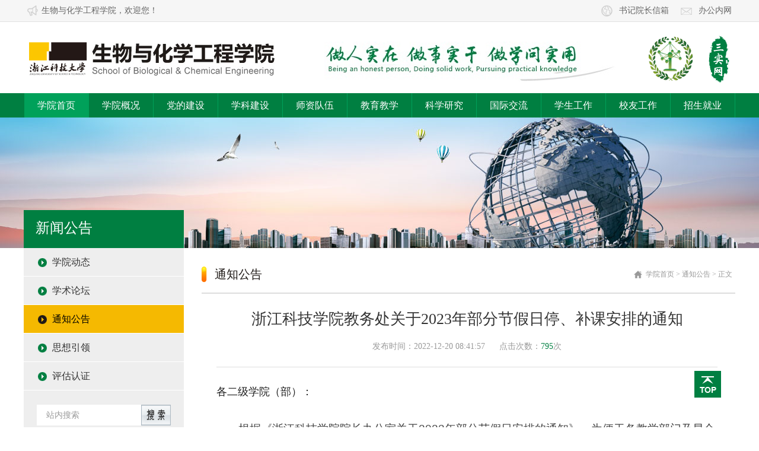

--- FILE ---
content_type: text/html; charset=utf-8
request_url: https://shxy.zust.edu.cn/info/1082/6330.htm
body_size: 5632
content:
<!DOCTYPE html>
<html>
<head>
<meta charset="utf-8">
<title>浙江科技学院教务处关于2023年部分节假日停、补课安排的通知-生物与化学工程学院</title><META Name="keywords" Content="生物与化学工程学院,通知公告,浙江科技学院,浙江,江科,科技学院,科技,学院,教务处,教务,关于,2023,20,23,部分,分节,节假日,节假,假日,补课,安排,通知" />
<META Name="description" Content="各二级学院（部）：根据《浙江科技学院院长办公室关于2023年部分节假日安排的通知》，为便于各教学部门及早合理安排节假日补课等有关工作，现将2023年元旦、清明节、劳动节、端午节、中秋节和国庆节放假的停、补课安排通知如下：一、元旦：2022年12月31日至2023年1月2日放假调休，共3天。二、清明节：4月5日放假，共1天。三、劳动节：4月29日至5月3日放假调休，共5天。4月23日(星期日) 补上5月2日（星期二）的课，5月6日(星期六..." />


<meta name="description" content="10 月 29 日下午，吉林大学分子酶学工程教育部重点实验室副主任李全教授来我院进行学术交流，并为三实讲坛第 309 期（省 2011 协同创新论坛系列 72 期）作了题为 “ 肿瘤及炎症靶向酶与小核酸" />
<link href="../../dfiles/13093/public/css/instyle.css" type="text/css" rel="stylesheet">
<!--Announced by Visual SiteBuilder 9-->
<link rel="stylesheet" type="text/css" href="../../_sitegray/_sitegray_d.css" />
<script language="javascript" src="../../_sitegray/_sitegray.js"></script>
<!-- CustomerNO:77656262657232307b7647545353554303090000 -->
<link rel="stylesheet" type="text/css" href="../../content.vsb.css" />
<script type="text/javascript" src="/system/resource/js/vsbscreen.min.js" id="_vsbscreen" devices="pc|pad"></script>
<script type="text/javascript" src="/system/resource/js/counter.js"></script>
<script type="text/javascript">_jsq_(1082,'/content.jsp',6330,1596337488)</script>
</head>

<body>
<div class="top_bg">
    <div class="in_all">
        <script language="javascript" src="/system/resource/js/news/mp4video.js"></script>
<div class="in_icon1"><p>生物与化学工程学院，欢迎您！</p></div>
        <script language="javascript" src="/system/resource/js/dynclicks.js"></script><script language="javascript" src="/system/resource/js/openlink.js"></script>    <div class="in_icon2"><a href="../../list.jsp?urltype=tree.TreeTempUrl&amp;wbtreeid=1119" onclick="_addDynClicks(&#34;wburl&#34;, 1596337488, 63664)">办公内网</a></li></div>
    <div class="in_icon3"><a href="../../ldxx.jsp?urltype=tree.TreeTempUrl&amp;wbtreeid=1226" onclick="_addDynClicks(&#34;wburl&#34;, 1596337488, 63666)">书记院长信箱</a></li></div>

    </div>
</div>
<div class="in_all">
    
<!-- 网站logo图片地址请在本组件"内容配置-网站logo"处填写 -->
<div class="in_logo"><a href="../../index.htm"><img src="../../images/20231220185733563Xw0.jpg"></a></div>
    <div class="in_kh"><img src="../../dfiles/13093/public/images/index_26.jpg"></div>
    <div class="in_qt1"><img src="../../dfiles/13093/public/images/index_18.jpg"></div>
    <div class="in_qt2"><img src="../../dfiles/13093/public/images/index_21.jpg"></div>
</div>
<div class="menu_bg">
    <div class="in_all">
        <ul class="in_menu">
    <li>
<a href="../../index.htm" class="caid_1">学院首页</a>
</li>
    <li>
<div class="in_div">
<div class="xiala_1"><a href="../../xygk/xyjj.htm">学院简介</a></div>
<div class="xiala_1"><a href="../../xygk/lsyg.htm">历史沿革</a></div>
<div class="xiala_1"><a href="../../xygk/ptglsz1.htm">平台管理设置</a></div>
<div class="xiala_1"><a href="../../xygk/xyld1.htm">学院领导</a></div>
</div> 
<a href="../../xygk/xyjj.htm" class="caid">学院概况</a>
</li>
    <li>
<div class="in_div">
<div class="xiala_1"><a href="../../ddjs/tzgg.htm">通知公告</a></div>
<div class="xiala_1"><a href="../../ddjs/xxyd.htm">学习园地</a></div>
<div class="xiala_1"><a href="../../ddjs/zbfc.htm">支部风采</a></div>
<div class="xiala_1"><a href="../../ddjs/xzzq.htm">下载专区</a></div>
</div> 
<a href="../../ddjs.htm" class="caid">党的建设</a>
</li>
    <li>
<div class="in_div">
<div class="xiala_1"><a href="../../xkjs/yjxkjj.htm">一级学科简介</a></div>
<div class="xiala_1"><a href="../../xkjs/zyxwlbjj.htm">专业学位类别简介</a></div>
<div class="xiala_1"><a href="../../xkjs/xzbsssxwsqshsqjbtj.htm">新增博士硕士学位授权审核申请基本条件</a></div>
</div> 
<a href="../../xkjs.htm" class="caid">学科建设</a>
</li>
    <li>
<div class="in_div">
<div class="xiala_1"><a href="../../szdw/jsfc.htm">教师风采</a></div>
<div class="xiala_1"><a href="../../szdw/zyjs.htm">专业教师</a></div>
<div class="xiala_1"><a href="../../szdw/xktd.htm">学科团队</a></div>
<div class="xiala_1"><a href="../../szdw/rczp.htm">人才招聘</a></div>
</div> 
<a href="../../szdw/jsfc.htm" class="caid">师资队伍</a>
</li>
    <li>
<div class="in_div">
<div class="xiala_1"><a href="../../jyjx/bkjy/jxln.htm">本科教育</a></div>
<div class="xiala_1"><a href="../../jyjx/yjsjy.htm">研究生教育</a></div>
<div class="xiala_1"><a href="../../jyjx/gcjyzyrz1.htm">工程教育专业认证</a></div>
<div class="xiala_1"><a href="../../jyjx/jygghcg.htm">教育改革和成果</a></div>
</div> 
<a href="../../jyjx/bkjy/jxln.htm" class="caid">教育教学</a>
</li>
    <li>
<div class="in_div">
<div class="xiala_1"><a href="../../kxyj/ptjd.htm">平台基地</a></div>
<div class="xiala_1"><a href="../../kxyj/kyxm1.htm">科研项目</a></div>
<div class="xiala_1"><a href="../../kxyj/yjcg.htm">研究成果</a></div>
<div class="xiala_1"><a href="../../kxyj/jlhz/xqhz1.htm">交流合作</a></div>
</div> 
<a href="../../kxyj.htm" class="caid">科学研究</a>
</li>
    <li>
<div class="in_div">
<div class="xiala_1"><a href="../../gjjl/qywbkjx.htm">全英文本科教学</a></div>
<div class="xiala_1"><a href="../../gjjl/qywyjspy.htm">全英文研究生培养</a></div>
<div class="xiala_1"><a href="../../gjjl/gjhzxm1.htm">国际合作项目</a></div>
<div class="xiala_1"><a href="../../gjjl/gjjlhd.htm">国际交流活动</a></div>
</div> 
<a href="../../gjjl.htm" class="caid">国际交流</a>
</li>
    <li>
<div class="in_div">
<div class="xiala_1"><a href="../../xsgz/xgtz.htm">学工通知</a></div>
<div class="xiala_1"><a href="../../xsgz/mltx.htm">魅力团学</a></div>
<div class="xiala_1"><a href="../../xsgz/xzfc.htm">学子风采</a></div>
</div> 
<a href="../../xsgz/xgtz.htm" class="caid">学生工作</a>
</li>
    <li>
<div class="in_div">
<div class="xiala_1"><a href="../../xygz/xyhd1.htm">校友活动</a></div>
<div class="xiala_1"><a href="../../xygz/xyfc1.htm">校友风采</a></div>
</div> 
<a href="../../xygz.htm" class="caid">校友工作</a>
</li>
    <li>
<div class="in_div">
<div class="xiala_1"><a href="http://shxy.zust.edu.cn/swyhxgcxyzsw">本科生招生</a></div>
<div class="xiala_1"><a href="../../zsjy1/yjszs.htm">研究生招生</a></div>
<div class="xiala_1"><a href="../../zsjy1/jygz.htm">就业工作</a></div>
</div> 
<a href="../../zsjy1.htm" class="caid">招生就业</a>
</li>
    <li>
<div class="in_div">
<div class="xiala_1"><a href="../../dflz/llxx.htm">理论学习</a></div>
<div class="xiala_1"><a href="../../dflz/zdjs.htm">制度建设</a></div>
<div class="xiala_1"><a href="../../dflz/jsjy.htm">警示教育</a></div>
</div> 
<a href="../../dflz.htm" class="caid">党风廉政</a>
</li>
</ul>
    </div>
</div>
<div class="main_bar" style="background:url(../../images/xwgg.jpg) no-repeat center 0;">
    <div class="in_all">
        <div class="main_tit">



新闻公告</div>
        <img src="../../dfiles/13093/public/images/bank.jpg" width="1200" height="220">
    </div>
</div>
<div class="in_all">
    <div class="main_bg">
        <div class="main_l">
            <ul class="main_cd">
    <li><a href="../../xwgg/xydt.htm" class="lanm">学院动态</a>
</li>
    <li><a href="../../xwgg/xslt.htm" class="lanm">学术论坛</a>
</li>
    <li><a href="../../xwgg/tzgg.htm" class="lanm_1">通知公告</a>
</li>
    <li><a href="../../xwgg/sxyl.htm" class="lanm">思想引领</a>
</li>
    <li><a href="../../xwgg/pgrz.htm" class="lanm">评估认证</a>
</li>
</ul>
            <div class="main_ss"><script type="text/javascript">
    function _nl_ys_check(){
        
        var keyword = document.getElementById('showkeycode258936').value;
        if(keyword==null||keyword==""){
            alert("请输入你要检索的内容！");
            return false;
        }
        if(window.toFF==1)
        {
            document.getElementById("lucenenewssearchkey258936").value = Simplized(keyword );
        }else
        {
            document.getElementById("lucenenewssearchkey258936").value = keyword;            
        }
        var  base64 = new Base64();
        document.getElementById("lucenenewssearchkey258936").value = base64.encode(document.getElementById("lucenenewssearchkey258936").value);
        new VsbFormFunc().disableAutoEnable(document.getElementById("showkeycode258936"));
        return true;
    } 
</script>
<form action="../../result.jsp?wbtreeid=1082" method="post" id="au7a" name="au7a" onsubmit="return _nl_ys_check()" style="display: inline">
 <input type="hidden" id="lucenenewssearchkey258936" name="lucenenewssearchkey" value=""><input type="hidden" id="_lucenesearchtype258936" name="_lucenesearchtype" value="1"><input type="hidden" id="searchScope258936" name="searchScope" value="0">
<div class="ss_l">
 <input input name="showkeycode" id="showkeycode258936" type="text" value="站内搜索" onfocus="if(this.value=='站内搜索'){this.value='';}" onblur="if(this.value==''){this.value='站内搜索';}" />
</div>
<div class="ss_r">
 <input type="image" class="ss_rinput" src="/system/resource/images/research/seach22.gif" align="absmiddle" style="cursor: hand">
</div>
</form><script language="javascript" src="/system/resource/js/base64.js"></script><script language="javascript" src="/system/resource/js/formfunc.js"></script>
 </div>
                <div class="main_ss" align="center">
                <div class="ss_l">
                    <img src="../../dfiles/13093/public/images/profile_19.jpg">
                    <p>社联二维码</p>
                </div>
                
                <div class="ss_r">
                    <img src="../../dfiles/13093/public/images/profile_21.jpg">
                    <p>学生会二维码</p>
                </div>
                
</div>
        </div>
        <div class="main_r">
            <div class="main_dtit">
                <div class="dtit_l">



通知公告</div>
                <div class="dtit_r">
                        <a href="../../index.htm">学院首页</a>
                >
                <a href="../../xwgg/tzgg.htm">通知公告</a>
                >
                正文
</div>
            </div>
            
<script language="javascript" src="../../_dwr/interface/NewsvoteDWR.js"></script><script language="javascript" src="../../_dwr/engine.js"></script><script language="javascript" src="/system/resource/js/news/newscontent.js"></script><script language="javascript" src="/system/resource/js/ajax.js"></script><form name="_newscontent_fromname">
<div class="main_con">
    <div class="show_tit">浙江科技学院教务处关于2023年部分节假日停、补课安排的通知</div>
    <div class="show_time">发布时间：2022-12-20 08:41:57&nbsp;&nbsp;&nbsp;&nbsp;&nbsp;&nbsp;点击次数：<span class="f_green01"><script>_showDynClicks("wbnews", 1596337488, 6330)</script></span>次</div>
    <div id="vsb_content" class="show_nr"><div class="v_news_content">
<p style="font-family: arial, helvetica, 'microsoft yahei', sans-serif;padding: 0px;margin-top: 0px;margin-bottom: 1.875rem;box-sizing: border-box;font-size: 0.9375rem;color: rgb(102, 102, 102);line-height: 32px;white-space: normal;background: white"><span style="font-family: 宋体;padding: 0px;box-sizing: border-box;font-size: 18px;color: rgb(34, 34, 34)">各二级学院（部）：</span></p>
<p style="font-family: arial, helvetica, 'microsoft yahei', sans-serif;padding: 0px;margin-top: 0px;margin-bottom: auto;box-sizing: border-box;font-size: 0.9375rem;color: rgb(102, 102, 102);line-height: 32px;white-space: normal;text-indent: 37px"><span style="font-family: 仿宋_gb2312;padding: 0px;box-sizing: border-box;font-size: 19px;color: rgb(68, 68, 68)">根据《浙江科技学院院长办公室关于<span lang="EN-US" style="font-family: arial, helvetica, 'microsoft yahei', sans-serif;padding: 0px;box-sizing: border-box">2023</span>年部分节假日安排的通知》，为便于各教学部门及早合理安排节假日补课等有关工作，现将<span lang="EN-US" style="font-family: arial, helvetica, 'microsoft yahei', sans-serif;padding: 0px;box-sizing: border-box">2023</span>年元旦、清明节、劳动节、端午节、中秋节和国庆节放假的停、补课安排通知如下：</span></p>
<p style="font-family: arial, helvetica, 'microsoft yahei', sans-serif;padding: 0px;margin-top: 0px;margin-bottom: 1.875rem;box-sizing: border-box;font-size: 0.9375rem;color: rgb(102, 102, 102);line-height: 37px;white-space: normal;text-indent: 37px"><span style="font-family: 仿宋_gb2312;padding: 0px;box-sizing: border-box;font-size: 19px;color: rgb(68, 68, 68)">一、元旦：</span><span lang="EN-US" style="font-family: arial, 'sans-serif';padding: 0px;box-sizing: border-box;font-size: 18px;color: rgb(34, 34, 34);background: white">2022</span><span style="font-family: 宋体;padding: 0px;box-sizing: border-box;font-size: 18px;color: rgb(34, 34, 34);background: white">年</span><span lang="EN-US" style="font-family: arial, 'sans-serif';padding: 0px;box-sizing: border-box;font-size: 18px;color: rgb(34, 34, 34);background: white">12</span><span style="font-family: 宋体;padding: 0px;box-sizing: border-box;font-size: 18px;color: rgb(34, 34, 34);background: white">月</span><span lang="EN-US" style="font-family: arial, 'sans-serif';padding: 0px;box-sizing: border-box;font-size: 18px;color: rgb(34, 34, 34);background: white">31</span><span style="font-family: 宋体;padding: 0px;box-sizing: border-box;font-size: 18px;color: rgb(34, 34, 34);background: white">日至</span><span lang="EN-US" style="font-family: arial, 'sans-serif';padding: 0px;box-sizing: border-box;font-size: 18px;color: rgb(34, 34, 34);background: white">2023</span><span style="font-family: 宋体;padding: 0px;box-sizing: border-box;font-size: 18px;color: rgb(34, 34, 34);background: white">年</span><span lang="EN-US" style="font-family: arial, 'sans-serif';padding: 0px;box-sizing: border-box;font-size: 18px;color: rgb(34, 34, 34);background: white">1</span><span style="font-family: 宋体;padding: 0px;box-sizing: border-box;font-size: 18px;color: rgb(34, 34, 34);background: white">月</span><span lang="EN-US" style="font-family: arial, 'sans-serif';padding: 0px;box-sizing: border-box;font-size: 18px;color: rgb(34, 34, 34);background: white">2</span><span style="font-family: 宋体;padding: 0px;box-sizing: border-box;font-size: 18px;color: rgb(34, 34, 34);background: white">日放假调休，共</span><span lang="EN-US" style="font-family: arial, 'sans-serif';padding: 0px;box-sizing: border-box;font-size: 18px;color: rgb(34, 34, 34);background: white">3</span><span style="font-family: 宋体;padding: 0px;box-sizing: border-box;font-size: 18px;color: rgb(34, 34, 34);background: white">天。</span></p>
<p style="font-family: arial, helvetica, 'microsoft yahei', sans-serif;padding: 0px;margin-top: 0px;margin-bottom: 1.875rem;box-sizing: border-box;font-size: 0.9375rem;color: rgb(102, 102, 102);line-height: 32px;white-space: normal;text-indent: 28px;background: white"><span style="font-family: 仿宋_gb2312;padding: 0px;box-sizing: border-box;font-size: 19px;color: rgb(68, 68, 68)">二、清明节：</span><span lang="EN-US" style="font-family: arial, 'sans-serif';padding: 0px;box-sizing: border-box;font-size: 18px;color: rgb(34, 34, 34)">4</span><span style="font-family: 宋体;padding: 0px;box-sizing: border-box;font-size: 18px;color: rgb(34, 34, 34)">月</span><span lang="EN-US" style="font-family: arial, 'sans-serif';padding: 0px;box-sizing: border-box;font-size: 18px;color: rgb(34, 34, 34)">5</span><span style="font-family: 宋体;padding: 0px;box-sizing: border-box;font-size: 18px;color: rgb(34, 34, 34)">日放假，共</span><span lang="EN-US" style="font-family: arial, 'sans-serif';padding: 0px;box-sizing: border-box;font-size: 18px;color: rgb(34, 34, 34)">1</span><span style="font-family: 宋体;padding: 0px;box-sizing: border-box;font-size: 18px;color: rgb(34, 34, 34)">天。</span></p>
<p style="font-family: arial, helvetica, 'microsoft yahei', sans-serif;padding: 0px;margin-top: 0px;margin-bottom: 1.875rem;box-sizing: border-box;font-size: 0.9375rem;color: rgb(102, 102, 102);line-height: 32px;white-space: normal;text-indent: 28px;background: white"><span style="font-family: 仿宋_gb2312;padding: 0px;box-sizing: border-box;font-size: 19px;color: rgb(68, 68, 68)">三、劳动节：</span><span lang="EN-US" style="font-family: arial, 'sans-serif';padding: 0px;box-sizing: border-box;font-size: 18px;color: rgb(34, 34, 34)">4</span><span style="font-family: 宋体;padding: 0px;box-sizing: border-box;font-size: 18px;color: rgb(34, 34, 34)">月</span><span lang="EN-US" style="font-family: arial, 'sans-serif';padding: 0px;box-sizing: border-box;font-size: 18px;color: rgb(34, 34, 34)">29</span><span style="font-family: 宋体;padding: 0px;box-sizing: border-box;font-size: 18px;color: rgb(34, 34, 34)">日至</span><span lang="EN-US" style="font-family: arial, 'sans-serif';padding: 0px;box-sizing: border-box;font-size: 18px;color: rgb(34, 34, 34)">5</span><span style="font-family: 宋体;padding: 0px;box-sizing: border-box;font-size: 18px;color: rgb(34, 34, 34)">月</span><span lang="EN-US" style="font-family: arial, 'sans-serif';padding: 0px;box-sizing: border-box;font-size: 18px;color: rgb(34, 34, 34)">3</span><span style="font-family: 宋体;padding: 0px;box-sizing: border-box;font-size: 18px;color: rgb(34, 34, 34)">日放假调休，共</span><span lang="EN-US" style="font-family: arial, 'sans-serif';padding: 0px;box-sizing: border-box;font-size: 18px;color: rgb(34, 34, 34)">5</span><span style="font-family: 宋体;padding: 0px;box-sizing: border-box;font-size: 18px;color: rgb(34, 34, 34)">天。</span><span lang="EN-US" style="font-family: 仿宋_gb2312;padding: 0px;box-sizing: border-box;font-size: 19px;color: rgb(68, 68, 68)">4</span><span style="font-family: 仿宋_gb2312;padding: 0px;box-sizing: border-box;font-size: 19px;color: rgb(68, 68, 68)">月<span lang="EN-US" style="font-family: arial, helvetica, 'microsoft yahei', sans-serif;padding: 0px;box-sizing: border-box">23</span>日<span lang="EN-US" style="font-family: arial, helvetica, 'microsoft yahei', sans-serif;padding: 0px;box-sizing: border-box">(</span>星期日<span lang="EN-US" style="font-family: arial, helvetica, 'microsoft yahei', sans-serif;padding: 0px;box-sizing: border-box">) </span>补上<span lang="EN-US" style="font-family: arial, helvetica, 'microsoft yahei', sans-serif;padding: 0px;box-sizing: border-box">5</span>月<span lang="EN-US" style="font-family: arial, helvetica, 'microsoft yahei', sans-serif;padding: 0px;box-sizing: border-box">2</span>日（星期二）的课，<span lang="EN-US" style="font-family: arial, helvetica, 'microsoft yahei', sans-serif;padding: 0px;box-sizing: border-box">5</span>月<span lang="EN-US" style="font-family: arial, helvetica, 'microsoft yahei', sans-serif;padding: 0px;box-sizing: border-box">6</span>日<span lang="EN-US" style="font-family: arial, helvetica, 'microsoft yahei', sans-serif;padding: 0px;box-sizing: border-box">(</span>星期六<span lang="EN-US" style="font-family: arial, helvetica, 'microsoft yahei', sans-serif;padding: 0px;box-sizing: border-box">)</span>补上<span lang="EN-US" style="font-family: arial, helvetica, 'microsoft yahei', sans-serif;padding: 0px;box-sizing: border-box">5</span>月<span lang="EN-US" style="font-family: arial, helvetica, 'microsoft yahei', sans-serif;padding: 0px;box-sizing: border-box">3</span>日（星期三）的课。</span></p>
<p style="font-family: arial, helvetica, 'microsoft yahei', sans-serif;padding: 0px;margin-top: 0px;margin-bottom: 1.875rem;box-sizing: border-box;font-size: 0.9375rem;color: rgb(102, 102, 102);line-height: 32px;white-space: normal;text-indent: 28px;background: white"><span style="font-family: 仿宋_gb2312;padding: 0px;box-sizing: border-box;font-size: 19px;color: rgb(68, 68, 68)">四、端午节：</span><span lang="EN-US" style="font-family: arial, 'sans-serif';padding: 0px;box-sizing: border-box;font-size: 18px;color: rgb(34, 34, 34)">6</span><span style="font-family: 宋体;padding: 0px;box-sizing: border-box;font-size: 18px;color: rgb(34, 34, 34)">月</span><span lang="EN-US" style="font-family: arial, 'sans-serif';padding: 0px;box-sizing: border-box;font-size: 18px;color: rgb(34, 34, 34)">22</span><span style="font-family: 宋体;padding: 0px;box-sizing: border-box;font-size: 18px;color: rgb(34, 34, 34)">日至</span><span lang="EN-US" style="font-family: arial, 'sans-serif';padding: 0px;box-sizing: border-box;font-size: 18px;color: rgb(34, 34, 34)">24</span><span style="font-family: 宋体;padding: 0px;box-sizing: border-box;font-size: 18px;color: rgb(34, 34, 34)">日放假调休，共</span><span lang="EN-US" style="font-family: arial, 'sans-serif';padding: 0px;box-sizing: border-box;font-size: 18px;color: rgb(34, 34, 34)">3</span><span style="font-family: 宋体;padding: 0px;box-sizing: border-box;font-size: 18px;color: rgb(34, 34, 34)">天。</span><span lang="EN-US" style="font-family: arial, 'sans-serif';padding: 0px;box-sizing: border-box;font-size: 18px;color: rgb(34, 34, 34)">6</span><span style="font-family: 宋体;padding: 0px;box-sizing: border-box;font-size: 18px;color: rgb(34, 34, 34)">月</span><span lang="EN-US" style="font-family: arial, 'sans-serif';padding: 0px;box-sizing: border-box;font-size: 18px;color: rgb(34, 34, 34)">25</span><span style="font-family: 宋体;padding: 0px;box-sizing: border-box;font-size: 18px;color: rgb(34, 34, 34)">日（星期日）</span><span style="font-family: 仿宋_gb2312;padding: 0px;box-sizing: border-box;font-size: 19px;color: rgb(68, 68, 68)">补上<span lang="EN-US" style="font-family: arial, helvetica, 'microsoft yahei', sans-serif;padding: 0px;box-sizing: border-box">6</span>月<span lang="EN-US" style="font-family: arial, helvetica, 'microsoft yahei', sans-serif;padding: 0px;box-sizing: border-box">23</span>日（星期五）的课。</span></p>
<p style="font-family: arial, helvetica, 'microsoft yahei', sans-serif;padding: 0px;margin-top: 0px;margin-bottom: 1.875rem;box-sizing: border-box;font-size: 0.9375rem;color: rgb(102, 102, 102);line-height: 32px;white-space: normal;text-indent: 28px;background: white"><span style="font-family: 仿宋_gb2312;padding: 0px;box-sizing: border-box;font-size: 19px;color: rgb(68, 68, 68)">五、中秋节</span><strong style="padding: 0px;box-sizing: border-box"><span style="font-family: 宋体;padding: 0px;box-sizing: border-box;font-size: 18px;color: rgb(34, 34, 34)"><strong style="font-family: arial, helvetica, 'microsoft yahei', sans-serif;padding: 0px;box-sizing: border-box"><span style="font-family: 仿宋_gb2312;padding: 0px;box-sizing: border-box;font-size: 19px;color: rgb(68, 68, 68)">、国庆节</span></strong></span></strong><span style="font-family: 仿宋_gb2312;padding: 0px;box-sizing: border-box;font-size: 19px;color: rgb(68, 68, 68)">：</span><span lang="EN-US" style="font-family: arial, 'sans-serif';padding: 0px;box-sizing: border-box;font-size: 18px;color: rgb(34, 34, 34)">9</span><span style="font-family: 宋体;padding: 0px;box-sizing: border-box;font-size: 18px;color: rgb(34, 34, 34)">月</span><span lang="EN-US" style="font-family: arial, 'sans-serif';padding: 0px;box-sizing: border-box;font-size: 18px;color: rgb(34, 34, 34)">29</span><span style="font-family: 宋体;padding: 0px;box-sizing: border-box;font-size: 18px;color: rgb(34, 34, 34)">日至</span><span lang="EN-US" style="font-family: arial, 'sans-serif';padding: 0px;box-sizing: border-box;font-size: 18px;color: rgb(34, 34, 34)">10</span><span style="font-family: 宋体;padding: 0px;box-sizing: border-box;font-size: 18px;color: rgb(34, 34, 34)">月</span><span lang="EN-US" style="font-family: arial, 'sans-serif';padding: 0px;box-sizing: border-box;font-size: 18px;color: rgb(34, 34, 34)">6</span><span style="font-family: 宋体;padding: 0px;box-sizing: border-box;font-size: 18px;color: rgb(34, 34, 34)">日放假调休，共</span><span lang="EN-US" style="font-family: arial, 'sans-serif';padding: 0px;box-sizing: border-box;font-size: 18px;color: rgb(34, 34, 34)">8</span><span style="font-family: 宋体;padding: 0px;box-sizing: border-box;font-size: 18px;color: rgb(34, 34, 34)">天。</span><span lang="EN-US" style="font-family: arial, 'sans-serif';padding: 0px;box-sizing: border-box;font-size: 18px;color: rgb(34, 34, 34)">10</span><span style="font-family: 宋体;padding: 0px;box-sizing: border-box;font-size: 18px;color: rgb(34, 34, 34)">月</span><span lang="EN-US" style="font-family: arial, 'sans-serif';padding: 0px;box-sizing: border-box;font-size: 18px;color: rgb(34, 34, 34)">7</span><span style="font-family: 宋体;padding: 0px;box-sizing: border-box;font-size: 18px;color: rgb(34, 34, 34)">日（星期六）</span><span style="font-family: 仿宋_gb2312;padding: 0px;box-sizing: border-box;font-size: 19px;color: rgb(68, 68, 68)">补上<span lang="EN-US" style="font-family: arial, helvetica, 'microsoft yahei', sans-serif;padding: 0px;box-sizing: border-box">10</span>月<span lang="EN-US" style="font-family: arial, helvetica, 'microsoft yahei', sans-serif;padding: 0px;box-sizing: border-box">5</span>日（星期四）的课</span><span style="font-family: 宋体;padding: 0px;box-sizing: border-box;font-size: 18px;color: rgb(34, 34, 34)">、</span><span lang="EN-US" style="font-family: arial, 'sans-serif';padding: 0px;box-sizing: border-box;font-size: 18px;color: rgb(34, 34, 34)">10</span><span style="font-family: 宋体;padding: 0px;box-sizing: border-box;font-size: 18px;color: rgb(34, 34, 34)">月</span><span lang="EN-US" style="font-family: arial, 'sans-serif';padding: 0px;box-sizing: border-box;font-size: 18px;color: rgb(34, 34, 34)">8</span><span style="font-family: 宋体;padding: 0px;box-sizing: border-box;font-size: 18px;color: rgb(34, 34, 34)">日（星期日）</span><span style="font-family: 仿宋_gb2312;padding: 0px;box-sizing: border-box;font-size: 19px;color: rgb(68, 68, 68)">补上<span lang="EN-US" style="font-family: arial, helvetica, 'microsoft yahei', sans-serif;padding: 0px;box-sizing: border-box">10</span>月<span lang="EN-US" style="font-family: arial, helvetica, 'microsoft yahei', sans-serif;padding: 0px;box-sizing: border-box">6</span>日（星期五）的课。</span></p>
<p style="font-family: arial, helvetica, 'microsoft yahei', sans-serif;padding: 0px;margin-top: 0px;margin-bottom: 1.875rem;box-sizing: border-box;font-size: 0.9375rem;color: rgb(102, 102, 102);line-height: 32px;white-space: normal;text-indent: 28px;background: white"><span style="font-family: 仿宋_gb2312;padding: 0px;box-sizing: border-box;font-size: 19px;color: rgb(68, 68, 68)"> &nbsp;放假公休期间停上或因统一补课冲突顺延后不足的课时，由任课教师与学生商量另行补足，并在二级学院（部、中心）备案。</span></p>
<p style="font-family: arial, helvetica, 'microsoft yahei', sans-serif;padding: 0px;margin-top: 0px;margin-bottom: 1.875rem;box-sizing: border-box;font-size: 0.9375rem;color: rgb(102, 102, 102);line-height: 32px;white-space: normal;text-indent: 37px"><span style="font-family: 仿宋_gb2312;padding: 0px;box-sizing: border-box;font-size: 19px;color: rgb(68, 68, 68)">为稳定教学秩序，放假前、后一天的课程一律不得调、停课。请各部门及时通知师生，安排好有关教学工作，并加强师生回家、旅游等外出活动的安全教育。</span></p>
<p style="font-family: arial, helvetica, 'microsoft yahei', sans-serif;padding: 0px;margin-top: 0px;margin-bottom: 1.875rem;box-sizing: border-box;font-size: 0.9375rem;color: rgb(102, 102, 102);line-height: 32px;white-space: normal;text-indent: 36px"><span style="font-family: 仿宋_gb2312;padding: 0px;box-sizing: border-box;font-size: 19px;color: rgb(68, 68, 68)">以上安排如有调整，教务处将另行通知。</span></p>
<p style="font-family: arial, helvetica, 'microsoft yahei', sans-serif;padding: 0px;margin-top: 0px;margin-bottom: 1.875rem;box-sizing: border-box;font-size: 0.9375rem;color: rgb(102, 102, 102);line-height: 32px;white-space: normal;text-indent: 36px"><br style="padding: 0px;box-sizing: border-box"></p>
<p style="font-family: arial, helvetica, 'microsoft yahei', sans-serif;padding: 0px;margin-top: 0px;margin-bottom: 1.875rem;box-sizing: border-box;font-size: 0.9375rem;color: rgb(102, 102, 102);line-height: 32px;white-space: normal;text-align: right;text-indent: 336px"><span style="font-family: 仿宋_gb2312;padding: 0px;box-sizing: border-box;font-size: 19px;color: rgb(68, 68, 68)">浙江科技学院教务处</span></p>
<p style="font-family: arial, helvetica, 'microsoft yahei', sans-serif;padding: 0px;margin-top: 0px;margin-bottom: 1.875rem;box-sizing: border-box;font-size: 0.9375rem;color: rgb(102, 102, 102);line-height: 32px;white-space: normal;text-align: right;text-indent: 36px"><span style="font-family: 仿宋_gb2312;padding: 0px;box-sizing: border-box;font-size: 19px;color: rgb(68, 68, 68)">二〇二</span><span style="font-family: 宋体;padding: 0px;box-sizing: border-box;font-size: 19px;color: rgb(68, 68, 68)">二</span><span style="font-family: 仿宋_gb2312;padding: 0px;box-sizing: border-box;font-size: 19px;color: rgb(68, 68, 68)">年十二月十八日</span></p>
<p><br></p>
</div></div><div id="div_vote_id"></div>
        <p align="left">
        上一篇：<a href="6120.htm">生化学院关于做好期末年初及寒假期间有关工作的通知</a><br />
        下一篇：<a href="6098.htm">转发教务处：关于申报“十四五”省级重点建设实验教学示范中心和省级大学校外实践教育基地建设项目的通知</a>
    </p>
<div class="show_btn"><a href="javascript:history.back(-1);">点击返回</a></div>
</div>
</form>
        </div>
    </div>
</div>
<div class="copy_bg">
    <div class="in_all">
        <div>友情链接：
          <select name="select" id="select" class="insel" onchange="window.open(this.options[this.selectedIndex].value,'_blank')">>
    <option>------ 政府网站 ------</option>
    <li><option value="http://www.zj.gov.cn/" title="" addclicks="_addDynClicks(&#34;wburl&#34;, 1596337488, 63659)">浙江省政府</option></li>
</select>
          <select name="select" id="select" class="insel" onchange="window.open(this.options[this.selectedIndex].value,'_blank')">>
    <option>------ 高等院校 ------</option>
    <li><option value="https://www.zust.edu.cn/" title="" addclicks="_addDynClicks(&#34;wburl&#34;, 1596337488, 63660)">浙江科技学院</option></li>
</select>
          <select name="select" id="select" class="insel" onchange="window.open(this.options[this.selectedIndex].value,'_blank')">>
    <option>------ 国外高校 ------</option>
    <li><option value="http://www.mit.edu/" title="" addclicks="_addDynClicks(&#34;wburl&#34;, 1596337488, 63661)">麻省理工学院</option></li>
</select>
          <select name="select" id="select" class="insel" onchange="window.open(this.options[this.selectedIndex].value,'_blank')">>
    <option>------ 企业网站 ------</option>
    <li><option value="http://www.beingmate.com/" title="" addclicks="_addDynClicks(&#34;wburl&#34;, 1596337488, 63662)">浙江贝因美集团</option></li>
</select>
          <select name="select" id="select" class="insel" onchange="window.open(this.options[this.selectedIndex].value,'_blank')">>
    <option>------ 学会协会 ------</option>
    <li><option value="http://www.cfia.org.cn/" title="" addclicks="_addDynClicks(&#34;wburl&#34;, 1596337488, 63663)">中国生物发酵产业协会</option></li>
</select>
        </div>
        <!-- 版权内容请在本组件"内容配置-版权"处填写 -->
<p>版权所有 © 浙江科技大学 生物与化学工程学院 &nbsp;xcb@zust.edu.cn &nbsp;浙ICP备11051284号<br />
 &nbsp; &nbsp; &nbsp; &nbsp;地址：浙江省杭州市留和路318号浙江科技大学习得园C2-6楼　邮编：310023　电话：（0571）85070370</p>
    </div>
</div>
<!--底部版权结束-->
<div id="goToTop"><a href="javascript:;"><img src="../../dfiles/13093/public/images/top.jpg"></a></div>
</body>
</html>


--- FILE ---
content_type: text/html;charset=UTF-8
request_url: https://shxy.zust.edu.cn/system/resource/code/news/click/dynclicks.jsp?clickid=6330&owner=1596337488&clicktype=wbnews
body_size: 103
content:
795

--- FILE ---
content_type: text/css
request_url: https://shxy.zust.edu.cn/dfiles/13093/public/css/instyle.css
body_size: 4412
content:
@charset "utf-8";
/* 公共样式 */
*{ margin:0; padding:0;}
ul,li{ list-style:none;}
img{ border:0; vertical-align:middle;}
body{ font-size:14px; font-family:"微软雅黑"; color:#666;}
a:link, a:visited{ color:#666; text-decoration:none;}
a:hover, a:active{ color:#007f41; text-decoration:none;}
.clearfix:after{ content:"."; display:block; height:0; visibility:hidden; clear:both;}
.clearfix { zoom:1;}


/* 首页样式 */
.top_bg{ width:100%; float:left; min-width:1200px; width:expression((documentElement.clientWidth <= 1200) ? "1200px" : "auto" ); background:#f6f6f6; height:36px; border-bottom:1px solid #e1e1e1; line-height:36px;}
.in_all{ width:1200px; margin:0 auto;}
.in_icon1{ float:left; background:url(../images/index_06.jpg) no-repeat 6px center; padding-left:30px;}
.in_icon2{ float:right; background:url(../images/index_11.jpg) no-repeat 0 center; padding-left:30px; padding-right:6px; margin-left:20px;}
.in_icon3{ float:right; background:url(../images/index_03.jpg) no-repeat 0 center; padding-left:30px; margin-left:20px;}
.in_icon4{ float:right; background:url(../images/index_08.jpg) no-repeat 0 center; padding-left:30px;}
.in_logo{ float:left; margin:33px 0 0 9px; height:87px; overflow:hidden;}
.in_kh{ float:left; margin:33px 0 0 76px; height:87px; overflow:hidden;}
.in_qt1{ float:right; margin:23px 10px 0 27px; height:97px; overflow:hidden;}
.in_qt2{ float:right; margin-top:25px; height:95px; overflow:hidden;}
.menu_bg{ background:#007f41; height:41px; line-height:41px; float:left; width:100%;min-width:1200px; width:expression((documentElement.clientWidth <= 1200) ? "1200px" : "auto" );}
.in_menu{ float:left; width:1199px; margin-left:1px;}
.in_menu li{ float:left; width:109px;}
.caid:link, .caid:visited{ color:#fff; border-right:1px solid #00a15a; text-align:center; font-size:16px; display:block;}
.caid:hover, .caid:active{ background:#00a15a;}
.caid_1:link, .caid_1:visited, .caid_1:hover, .caid_1:active{ color:#fff; border-right:1px solid #00a15a; text-align:center; font-size:16px; display:block;background:#00a15a;}

.in_div{ position:absolute; width:150px; margin-top:36px; margin-left:-10px; background:url(../images/icon2.jpg) no-repeat center 0; padding-top:5px; z-index:11111111111; box-shadow:2px 2px 2px #666; display:none; text-align:center;}
.xiala_1 a{ background:#00a15a; line-height:18px; padding:10px 12px; float:left; width:126px; display:block; color:#fff;}
.xiala_1 a:hover{ background:#007f41;}
.in_menu li:hover .in_div{ display:block;}

.in_bar{ width:100%; float:left;min-width:1200px; width:expression((documentElement.clientWidth <= 1200) ? "1200px" : "auto" );}
.in_tit{ float:left; width:100%; padding:22px 0 19px 0;}
.tit_1{ float:left; border-bottom:3px solid #007f41; padding-bottom:5px; font-size:24px; color:#333;}
.tit_2{ float:left; font-size:12px; color:#999; margin:10px 0 0 6px;}
.tit_3{ float:right; background:url(../images/index_34.jpg) no-repeat right center; padding-right:16px; font-size:16px; margin-top:10px;}
.tit_3 a{ color:#007f41;}
.tit_3 a:hover{ text-decoration:underline;}
.in_pic{ float:left; width:591px;}
.in_news{ float:right; width:586px;}
.in_st{ float:left; width:100%;}
.in_news li{ float:left; width:570px; border-bottom:1px dashed #c0c0c0; background:url(../images/index_38.jpg) no-repeat 0 18px; padding:8px 0 8px 16px; font-size:16px; line-height:18px;}
.xw_tit{ float:left;}
.xw_time{ font-size:12px; color:#999; float:left; padding:3px 6px 0 6px;}
.xw_pic{ float:left;}
.in_news li span{font-size:12px; color:#999; padding:3px 4px 0 4px;}
.in_news li:hover{ background:url(../images/index_38.jpg) no-repeat 0 18px #f6f6f6;}
.six_lb{ float:left; width:100%; padding-bottom:40px;}
.six_lb li{ float:left; width:382px; border:1px solid #ddd; background:#f9f9f9; margin:24px 24px 0 0; padding-bottom:15px; height:279px; overflow:hidden;}
.six_pic img{ width:382px; height:173px; border-bottom:1px solid #ddd; overflow:hidden; margin-bottom:15px;}
.font_bg{ position:absolute; width:382px; height:40px; z-index:99; background:#fff;opacity:0.7;-moz-opacity:0;filter:alpha(opacity=70); margin-top:133px;}
.font_wz{ position:absolute; width:370px; height:37px; margin-top:133px; text-align:right; padding:3px 12px 0 0; z-index:100; font-size:16px; color:#000; line-height:17px;}
.font_wz span{ font-size:14px; color:#666;}
.six_lb li p{ line-height:30px; padding-left:33px; background:url(../images/index_38.jpg) no-repeat 17px center;}
.six_lb li.nomar{ margin-right:0;}
.six_lb li:hover{ border:1px solid #007f41; background:#007f41;}
.six_lb li:hover p a{ color:#fff;}
.six_lb li:hover p{background:url(../images/index1_38.jpg) no-repeat 17px center;}
.six_lb li:hover p a:hover{ text-decoration:underline;}
.copy_bg{ background:#007f41; width:100%; float:left;min-width:1200px; width:expression((documentElement.clientWidth <= 1200) ? "1200px" : "auto" ); padding:38px 0; color:#fff; text-align:center;}
.copy_bg a{ color:#fff;}
.copy_bg a:hover{ text-decoration:underline;}
.copy_bg p{ margin-top:15px; line-height:24px;}
.insel{ color:#666; font-size:12px; font-family:"微软雅黑"; padding:4px; margin:0 2px;}
.in_hf{ position:absolute; z-index:8888; width:100%; margin-top:290px; background:#000; height:120px; min-width:1200px; width:expression((documentElement.clientWidth <= 1200) ? "1200px" : "auto" );opacity:0.7;-moz-opacity:0.7;filter:alpha(opacity=70);}
.hf_lb li{ float:left; border-right:1px solid #fff; height:100px; width:112px; padding:10px;}
.hf_lb li.hlast{ border:0;}
.hf_lb li.jzw{ height:85px; padding-top:25px;}
.hf_lb li p{ text-align:center; padding-bottom:5px;}
.hf_lb li h1{ font-size:16px; text-align:center; font-weight:normal; color:#fff; line-height:24px;}
.hf_pic{ position:absolute; margin-top:-130px; display:none; margin-left:-10px;}
.hf_pic img{ width:132px; height:120px; overflow:hidden;}
.hf_lb li:hover .hf_pic{ display:block;}
.hf_lb li:hover{ background:#007f41; box-shadow:3px 3px 5px #333;}




/* 内页样式 */
.main_bar{ float:left; width:100%;min-width:1200px; width:expression((documentElement.clientWidth <= 1200) ? "1200px" : "auto" ); height:220px;}
.main_bg{ width:100%; float:left; background:url(../images/profile_26.jpg) repeat-y 0 0;}
.main_l{ float:left; width:270px;}
.main_r{ float:right; width:900px;}
.main_tit{ position:absolute; background:#007f41; width:250px; height:50px; padding:14px 0 0 20px; color:#fff; z-index:200; font-size:24px; margin-top:156px;}
.main_tit span{ font-size:12px; padding-left:5px;}
.main_cd{ float:left; width:100%;}
.main_cd li{ float:left; border-bottom:1px solid #fff; line-height:47px; width:100%;}
.lanm:link, .lanm:visited{ color:#333; font-size:16px; display:block; padding-left:48px; background:url(../images/profile_16.jpg) no-repeat 24px 17px;}
.lanm:hover, .lanm:active{ background:url(../images/profile_05.jpg) no-repeat 24px 17px #f5b901; color:#000;}
.lanm_1:link, .lanm_1:visited, .lanm_1:hover, .lanm_1:active{ color:#000;font-size:16px; display:block;background:url(../images/profile_05.jpg) no-repeat 24px 17px #f5b901;padding-left:48px;}
.main_ss{ float:left; width:226px; padding:24px 22px 2px 22px;}
.ss_l{ float:left;}
.ss_l input{ width:160px; border:0; background:#fff; height:35px; line-height:35px; color:#999; font-family:"微软雅黑"; font-size:14px; padding-left:16px;}
.ss_r{ float:right;}
.ss_r input{ width:50px; text-align:center; color:#fff; font-family:"微软雅黑"; border:0; background:#007f41; font-size:14px; line-height:35px; height:35px; border:0;}
.main_ss p{ padding:8px 0 40px 0;}
.main_dtit{ float:left; width:895px; padding:31px 5px 17px 0; border-bottom:2px solid #ddd;}
.dtit_l{ float:left; background:url(../images/profile_08.jpg) no-repeat 0 0; padding-left:22px; line-height:27px; font-size:20px; color:#1f1a17;}
.dtit_r{ background:url(../images/profile_12.jpg) no-repeat 0 center; padding-left:20px; line-height:27px; float:right; font-size:12px; color:#999;}
.dtit_r a{ color:#999;}
.dtit_r a:hover{ color:#007f41;}
.main_con{ width:845px; float:left; padding:25px;}
.main_con img{ max-width:845px;}
.inlineh{ line-height:26px;}
.tit_bt{ background:url(../images/profile_jg_03.jpg) repeat-x; height:44px; border-bottom:1px dashed #ddd; float:left; width:100%;}
.titbt_t{ background:url(../images/profile_jg_06.jpg) no-repeat 14px center; line-height:44px; padding-left:36px; font-size:16px; font-weight:bold; color:#017f40;}
.jg_lb{ float:left; width:100%; margin:14px 0;}
.jg_lb li{ float:left; width:243px; line-height:38px; border:1px solid #ddd; background:url(../images/index_38.jpg) no-repeat 13px center #f9f9f9; margin:0 5px 10px 5px; padding-left:26px;}
.tit_xtt{ background:url(../images/profile_jg_11.jpg) no-repeat center 0; line-height:36px; height:36px; text-align:center; width:100%; float:left; color:#fff; font-weight:bold; margin-top:14px;}
.show_tit{ width:100%; text-align:center; float:left; font-size:26px; color:#333;}
.show_time{ color:#999; width:100%; text-align:center; float:left; border-bottom:1px solid #ddd; padding:20px 0 25px 0;}
.show_nr{ float:left; width:100%; padding:25px 0; line-height:26px;}
.show_qt{ float:left; width:100%; border-top:1px solid #ddd; padding:25px 0;}
.show_sx{ float:left; width:655px;}
.show_sx li{ float:left; background:url(../images/index_38.jpg) no-repeat 0 center; line-height:30px; padding-left:20px; width:635px;}
.show_sx li span{ color:#007f41;}
.show_btn{ float:right; padding:0 40px; color:#fff; font-size:16px; line-height:40px; margin-top:5px; background:#007f41; border-radius:50px;}
.show_btn a{ color:#fff;}
.show_btn a:hover{ text-decoration:underline;}
.dy_lb li{ float:left; width:100%; line-height:49px; border-bottom:1px solid #ddd;}
.dy_l{ float:left; background:url(../images/index_38.jpg) no-repeat 10px 22px; padding-left:30px; width:700px;}
.dy_r{ float:right; color:#999; padding-right:10px;}
.xz_r{ float:right; color:#fff; margin:8px 10px 0 0; background:url(../images/download_05.jpg) no-repeat 0 0; width:87px; height:32px; line-height:32px; display:block; padding-left:17px;}
.dy_lb li:hover{ background:#f6f6f6;}
.news_page{ float:left; width:100%; margin:30px 0; text-align:center;}
.three_fl{ width:270px;background:#e2e2e2;/* padding:14px 0; */ position:relative; display:block;}
.three_fl li{ float:left; border:0; line-height:36px;}
.main_cd li:hover .three_fl{ display:block;}
.s_threec:link, .s_threec:visited{ color:#333; display:block; background:url(../images/icon1.jpg) no-repeat 44px center; padding-left:62px;}
.s_threec:hover, .s_threec:active{ color:#007f41; font-weight:bold;}
.three_fl li .active1{ color:#007f41; font-weight:bold;}
.s_threec_1:link, .s_threec_1:visited,.s_threec_1:hover, .s_threec_1:active{ color:#007f41; display:block; background:url(../images/icon1.jpg) no-repeat 44px center #f9f9f9; padding-left:62px; font-weight:bold;}
.teach_lb li{ float:left; width:211px; text-align:center; padding:15px 0;}
.teach_lb li p{ margin-top:8px;}
.teach_lb li:hover{ background:#f6f6f6;}
.sp_lb li{ float:left; width:261px; padding:0 10px; text-align:center; height:220px; overflow:hidden;}
.sp_lb li img{ width:261px; height:162px;}
.sp_lb li p{ margin-top:10px;}
.sp_lb li:hover{ background:#f6f6f6;}




.lContadd{ display: none; position:fixed; left:50%; top:50%; width: 800px; height: 600px; margin-left:-400px; margin-top:-310px; z-index:1111111111; background-color:#fff;}
.dchuang{ display:none; position:fixed; left:0; top:0; width:100%; height:100%; background-color:#000; opacity:0.3; filter:alpha(opacity=30);}
.lContbody{ padding: 10px 20px; width: 760px; height: 500px; overflow:hidden; overflow-y:auto; background-color:#fff; text-align:left; line-height:26px;}
.lContbody img{ max-width:760px;}
.lContTop{ width: 800px; height: 50px; background-color:#F8F8F8;}
.lContTop p{ float:left; line-height:32px; text-indent:20px; font-weight:bold; font-size:16px; color:#007f41;}
.lContTop img{ float:right; display: block; margin-top:19px; margin-right: 16px; cursor: pointer;}
.lContFoot{ width: 800px; height: 50px; background-color: #F8F8F8;}
.lContbtn{ float:right; margin-top:10px; margin-right: 16px; color: #fff; background-color: #007f41; text-align:center; width:60px; height: 30px; line-height: 30px; border-radius: 2px; font-weight: 400; cursor: pointer;}
.lContbody img{ float:left; display:block; padding-top:8px; padding-right:14px; padding-bottom:10px; width:350px;}





#goToTop{
	position: fixed;
    bottom: 50px;
    right: 5%;
	width:45px;
	height:45px;
	overflow:hidden;
	z-index:99999997;}










/*banner图片切换样式*/
.slide-main{height:410px;position:relative; width:100%; min-width:1200px; width:expression((documentElement.clientWidth <= 1200) ? "1200px" : "auto" );}
.prev,.next{display:block;width:50px;height:98px;position:absolute;z-index:222;top:150px;overflow:hidden;cursor:pointer;opacity:0;-moz-opacity:0;filter:alpha(opacity=0);_border:1px solid none;}
.prev{
	left: 2px;}
.next{right:0px;}
.slide-main:hover .prev,.slide-main:hover .next,.nav-main a:hover,.nav-main a.cur{opacity:1;-moz-opacity:1;filter:alpha(opacity=100);}
.item{display:block;width:100%;height:20px;position:absolute;z-index:124;top:300px;left:0;text-align:center;}
.item a{ display:inline-block; width:20px;height:20px;margin-right:11px;background:url(../images/yuandian_09.jpg);overflow:hidden; border-radius:5px;}
.item a.cur{background:url(../images/yuandian_07.jpg); width:20px; height:20px;}
.slide-box,.slide{display:block;width:100%;height:410px;overflow:hidden;}
.slide-box{position:relative;}
.slide{display:none;height:410px;position:relative;position:absolute;z-index:8;}
#bgstylea{background:url(../images/bar1.jpg) no-repeat center;}
#bgstyleb{background:url(../images/bar2.jpg) no-repeat center;}
#bgstylec{background:url(../images/bar3.jpg) no-repeat center;}
#bgstyled{background:url(../images/bar4.jpg) no-repeat center;}
#bgstylee{background:url(../images/bar5.jpg) no-repeat center;}
.slide a{display:block;width:100%;height:410px;cursor:pointer;}
.obj-a{position:absolute;z-index:9;left:50%;}
.obj-a{width:1200px;margin-left:-600px;text-align:center;}
.obj-a{display:block;height:410px;top:0px;}
.banAnimate .obj-a{display:block;animation-name:baoAni;-webkit-animation:baoAni 0.4s linear 0s normal none;-moz-animation:baoAni 0.4s linear 0s normal none;-ms-animation:baoAni 0.4s linear 0s normal none;-o-animation:baoAni 0.4s linear 0s normal none;animation:baoAni 0.4s linear 0s normal none;}
@-webkit-keyframes baoAni{from{opacity:0;} to{opacity:1;} }
@-moz-keyframes baoAni{from{opacity:0;} to{opacity:1;} }
@-ms-keyframes baoAni{from{opacity:0;} to{opacity:1;} }
@-o-keyframes baoAni{from{opacity:0;} to{opacity:1;} }
@keyframes baoAni{from{opacity:0;} to{opacity:1;} }




/*新闻焦点图*/
.focus{ position:relative; width:591px; height:364px; background-color: #000; float: left;}  
.focus img{ width: 591px; height: 364px;}
.focus .fPic{ position:absolute; left:0px; top:0px;}  
.focus .D1fBt{ overflow:hidden; zoom:1;  height:10px; z-index:10;}  
.focus .shadow{ width:591px; position:absolute; bottom:0; left:0px; z-index:10; height:44px; line-height: 44px; background:rgba(0,0,0,0.5);   
filter:progid:DXImageTransform.Microsoft.gradient( GradientType = 0,startColorstr = '#80000000',endColorstr = '#80000000')\9;  display:block;  text-align:left; overflow:hidden;}  
.focus .shadow a{ text-decoration:none; color:#fff; font-size:16px; overflow:hidden; margin-left:10px; font-family: "\5FAE\8F6F\96C5\9ED1";}  
.focus .fcon{ position:relative; width:100%; float:left;  display:none; background:#000  ;}  
.focus .fcon img{ display:block;}  
.focus .fbg{bottom:25px; right:10px; position:absolute; height:21px; text-align:center; z-index: 200;}  
.focus .fbg div{margin:19px 0px;overflow:hidden;zoom:1;height:14px;}    
.focus .D1fBt a{position:relative; display:inline; width:10px; height:10px; border-radius:5px; margin:0 4px;color:#B0B0B0;font:12px/15px "\5B8B\4F53"; text-decoration:none; text-align:center; outline:0; float:left; background:#D9D9D9;}    
.focus .D1fBt .current,.focus .D1fBt a:hover{background:#dda901;}    
.focus .D1fBt img{display:none;}    
.focus .D1fBt i{display:none; font-style:normal;}

.focus1{ position:relative; width:600px; height:450px; background-color: #000; float: left;}  
.focus1 img{ width: 600px; height: 450px;}
.focus1 .fPic{ position:absolute; left:0px; top:0px;}  
.focus1 .D1fBt{ overflow:hidden; zoom:1;  height:10px; z-index:10;}  
.focus1 .shadow{ width:490px; position:absolute; bottom:0; left:0px; z-index:10; height:44px; line-height: 44px; background:rgba(0,0,0,0.5);   
filter:progid:DXImageTransform.Microsoft.gradient( GradientType = 0,startColorstr = '#80000000',endColorstr = '#80000000')\9;  display:block;  text-align:left; overflow:hidden;}  
.focus1 .shadow a{ text-decoration:none; color:#fff; font-size:16px; overflow:hidden; margin-left:10px; font-family: "\5FAE\8F6F\96C5\9ED1";}  
.focus1 .fcon{ position:relative; width:100%; float:left;  display:none; background:#000  ;}  
.focus1 .fcon img{ display:block;}  
.focus1 .fbg{bottom:25px; right:10px; position:absolute; height:21px; text-align:center; z-index: 200;}  
.focus1 .fbg div{margin:19px 0px;overflow:hidden;zoom:1;height:14px;}    
.focus1 .D1fBt a{position:relative; display:inline; width:10px; height:10px; border-radius:5px; margin:0 4px;color:#B0B0B0;font:12px/15px "\5B8B\4F53"; text-decoration:none; text-align:center; outline:0; float:left; background:#D9D9D9;}    
.focus1 .D1fBt .current,.focus .D1fBt a:hover{background:#dda901;}    
.focus1 .D1fBt img{display:none;}    
.focus1 .D1fBt i{display:none; font-style:normal;}
















/*浮云窗口*/
.theme-popover-mask {
	z-index: 9998;
	position:fixed;
	top:0;
	left:0;
	width:100%;
	height:100%;
	background:#000;
	opacity:0.4;
	filter:alpha(opacity=40);
	display:none
;}
.theme-popover {
	z-index:9999;
	position:fixed;
	top:50%;
	left:50%;
	width:460px;
	height:200px;
	margin:-100px 0 0 -225px;
	border-radius:5px;
	border:solid 2px #666;
	background-color:#fff;
	display:none;
	box-shadow: 0 0 10px #666;}
.theme-poptit {
	padding:12px;
	position: relative;}
.theme-popbod {
	padding:60px 15px;
	color:#444;
	text-align:center;
	font-size:20px;}
.theme-poptit .close {
	float:right;
	color:#999;
	padding:5px;
	margin:-2px -5px -5px;
	font:bold 14px/14px simsun;
	text-shadow:0 1px 0 #ddd
;}
.theme-poptit .close:hover {
	color:#444;}







.f_green:link, .f_green:visited{ color:#007f41;}
.f_green:hover, .f_green:active{ text-decoration:underline;}
.f_green01{ color:#007f41;}
.inpage{color:#333; background:#eee; padding:5px 12px;}
.inpage:link, .inpage:visited{ color:#333; background:#eee; padding:5px 12px;}
.inpage:hover, .inpage:active{ color:#fff; background:#007f41;}
.inpage_1,.inpage_1:link, .inpage_1:visited, .inpage_1:hover, .inpage_1:active{ color:#fff; background:#007f41; padding:5px 12px;}

--- FILE ---
content_type: text/css
request_url: https://shxy.zust.edu.cn/content.vsb.css
body_size: 518
content:
.tpcontent{font-weight: bold; font-size: 11pt; color: #2b2b2b; font-family: 宋体;}
.cytpstyle{font-size: 9pt; color: #2b2b2b; font-family: 宋体;}
.content{margin:auto;text-align:left;line-height:18px;padding:3px 0 0 0;color:#727272;}
.process{width:162px;height:11px;background:#EDEDED;overflow:hidden;float:left;margin-left:26px !important;margin-left:13px;margin-right:10px;}
.process div{width:160px;height:11px;background:url(/system/resource/images/newsvote/bg.gif) repeat-x;border-left:1px solid #000;border-right:1px solid #000;}
.process .style7{border-left-color:#ff0000;border-right-color:#ff0000;background-position:0 -77px;}

.c258927_select {
font-size: 9pt;
width: 150px;
color: #222222;
border-bottom: #0099ff 1px solid;
font-family: 宋体;
position: relative;
height: 20px;}
.c258928_select {
font-size: 9pt;
width: 150px;
color: #222222;
border-bottom: #0099ff 1px solid;
font-family: 宋体;
position: relative;
height: 20px;}
.c258929_select {
font-size: 9pt;
width: 150px;
color: #222222;
border-bottom: #0099ff 1px solid;
font-family: 宋体;
position: relative;
height: 20px;}
.c258930_select {
font-size: 9pt;
width: 150px;
color: #222222;
border-bottom: #0099ff 1px solid;
font-family: 宋体;
position: relative;
height: 20px;}
.c258931_select {
font-size: 9pt;
width: 150px;
color: #222222;
border-bottom: #0099ff 1px solid;
font-family: 宋体;
position: relative;
height: 20px;}
